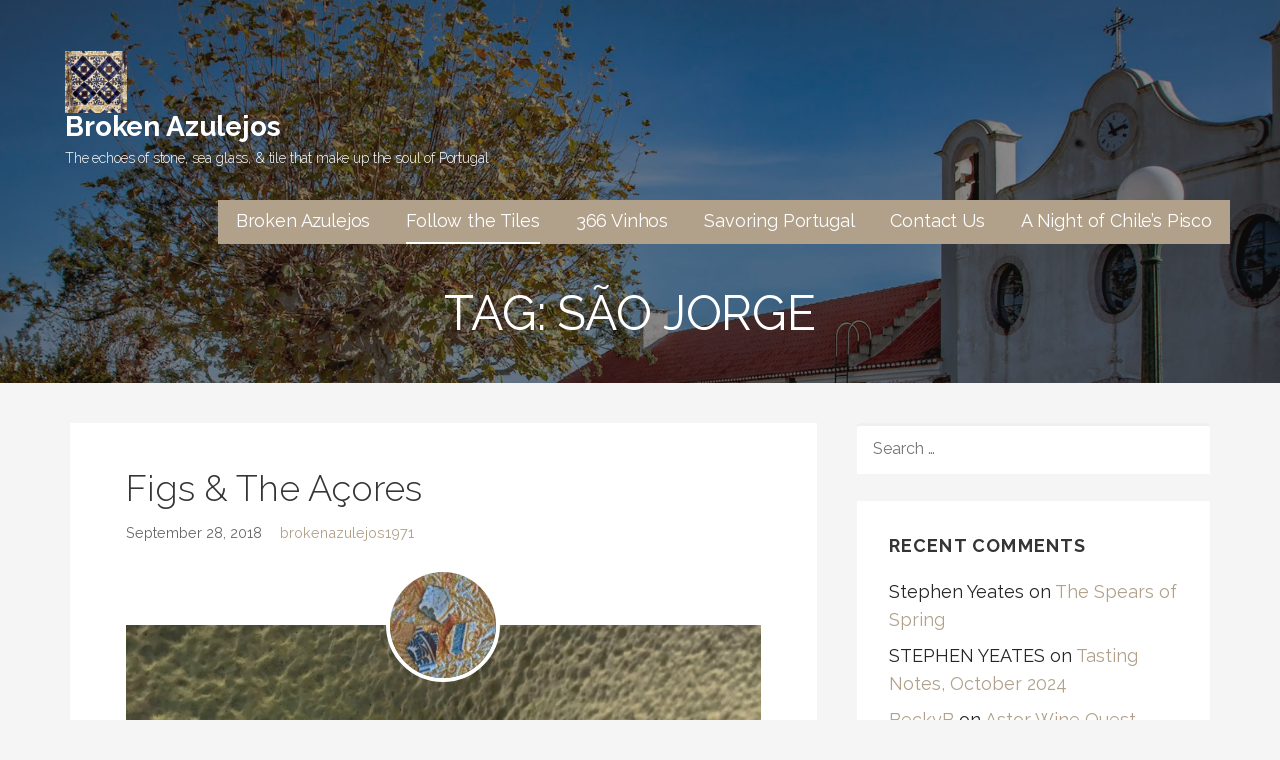

--- FILE ---
content_type: text/html; charset=UTF-8
request_url: https://brokenazulejos.com/tag/sao-jorge/
body_size: 12567
content:
<!DOCTYPE html>

<html lang="en-US">

<head>

	<meta charset="UTF-8">

	<meta name="viewport" content="width=device-width, initial-scale=1">

	<link rel="profile" href="http://gmpg.org/xfn/11">

	<link rel="pingback" href="https://brokenazulejos.com/xmlrpc.php">

	<title>São Jorge &#8211; Broken Azulejos</title>
<meta name='robots' content='max-image-preview:large' />
	<style>img:is([sizes="auto" i], [sizes^="auto," i]) { contain-intrinsic-size: 3000px 1500px }</style>
	<link rel='dns-prefetch' href='//stats.wp.com' />
<link rel='dns-prefetch' href='//fonts.googleapis.com' />
<link rel='dns-prefetch' href='//v0.wordpress.com' />
<link rel='dns-prefetch' href='//widgets.wp.com' />
<link rel='dns-prefetch' href='//s0.wp.com' />
<link rel='dns-prefetch' href='//0.gravatar.com' />
<link rel='dns-prefetch' href='//1.gravatar.com' />
<link rel='dns-prefetch' href='//2.gravatar.com' />
<link rel='dns-prefetch' href='//jetpack.wordpress.com' />
<link rel='dns-prefetch' href='//public-api.wordpress.com' />
<link rel='preconnect' href='//i0.wp.com' />
<link rel='preconnect' href='//c0.wp.com' />
<link rel="alternate" type="application/rss+xml" title="Broken Azulejos &raquo; Feed" href="https://brokenazulejos.com/feed/" />
<link rel="alternate" type="application/rss+xml" title="Broken Azulejos &raquo; Comments Feed" href="https://brokenazulejos.com/comments/feed/" />
<link rel="alternate" type="application/rss+xml" title="Broken Azulejos &raquo; São Jorge Tag Feed" href="https://brokenazulejos.com/tag/sao-jorge/feed/" />
<script type="text/javascript">
/* <![CDATA[ */
window._wpemojiSettings = {"baseUrl":"https:\/\/s.w.org\/images\/core\/emoji\/16.0.1\/72x72\/","ext":".png","svgUrl":"https:\/\/s.w.org\/images\/core\/emoji\/16.0.1\/svg\/","svgExt":".svg","source":{"concatemoji":"https:\/\/brokenazulejos.com\/wp-includes\/js\/wp-emoji-release.min.js?ver=6.8.3"}};
/*! This file is auto-generated */
!function(s,n){var o,i,e;function c(e){try{var t={supportTests:e,timestamp:(new Date).valueOf()};sessionStorage.setItem(o,JSON.stringify(t))}catch(e){}}function p(e,t,n){e.clearRect(0,0,e.canvas.width,e.canvas.height),e.fillText(t,0,0);var t=new Uint32Array(e.getImageData(0,0,e.canvas.width,e.canvas.height).data),a=(e.clearRect(0,0,e.canvas.width,e.canvas.height),e.fillText(n,0,0),new Uint32Array(e.getImageData(0,0,e.canvas.width,e.canvas.height).data));return t.every(function(e,t){return e===a[t]})}function u(e,t){e.clearRect(0,0,e.canvas.width,e.canvas.height),e.fillText(t,0,0);for(var n=e.getImageData(16,16,1,1),a=0;a<n.data.length;a++)if(0!==n.data[a])return!1;return!0}function f(e,t,n,a){switch(t){case"flag":return n(e,"\ud83c\udff3\ufe0f\u200d\u26a7\ufe0f","\ud83c\udff3\ufe0f\u200b\u26a7\ufe0f")?!1:!n(e,"\ud83c\udde8\ud83c\uddf6","\ud83c\udde8\u200b\ud83c\uddf6")&&!n(e,"\ud83c\udff4\udb40\udc67\udb40\udc62\udb40\udc65\udb40\udc6e\udb40\udc67\udb40\udc7f","\ud83c\udff4\u200b\udb40\udc67\u200b\udb40\udc62\u200b\udb40\udc65\u200b\udb40\udc6e\u200b\udb40\udc67\u200b\udb40\udc7f");case"emoji":return!a(e,"\ud83e\udedf")}return!1}function g(e,t,n,a){var r="undefined"!=typeof WorkerGlobalScope&&self instanceof WorkerGlobalScope?new OffscreenCanvas(300,150):s.createElement("canvas"),o=r.getContext("2d",{willReadFrequently:!0}),i=(o.textBaseline="top",o.font="600 32px Arial",{});return e.forEach(function(e){i[e]=t(o,e,n,a)}),i}function t(e){var t=s.createElement("script");t.src=e,t.defer=!0,s.head.appendChild(t)}"undefined"!=typeof Promise&&(o="wpEmojiSettingsSupports",i=["flag","emoji"],n.supports={everything:!0,everythingExceptFlag:!0},e=new Promise(function(e){s.addEventListener("DOMContentLoaded",e,{once:!0})}),new Promise(function(t){var n=function(){try{var e=JSON.parse(sessionStorage.getItem(o));if("object"==typeof e&&"number"==typeof e.timestamp&&(new Date).valueOf()<e.timestamp+604800&&"object"==typeof e.supportTests)return e.supportTests}catch(e){}return null}();if(!n){if("undefined"!=typeof Worker&&"undefined"!=typeof OffscreenCanvas&&"undefined"!=typeof URL&&URL.createObjectURL&&"undefined"!=typeof Blob)try{var e="postMessage("+g.toString()+"("+[JSON.stringify(i),f.toString(),p.toString(),u.toString()].join(",")+"));",a=new Blob([e],{type:"text/javascript"}),r=new Worker(URL.createObjectURL(a),{name:"wpTestEmojiSupports"});return void(r.onmessage=function(e){c(n=e.data),r.terminate(),t(n)})}catch(e){}c(n=g(i,f,p,u))}t(n)}).then(function(e){for(var t in e)n.supports[t]=e[t],n.supports.everything=n.supports.everything&&n.supports[t],"flag"!==t&&(n.supports.everythingExceptFlag=n.supports.everythingExceptFlag&&n.supports[t]);n.supports.everythingExceptFlag=n.supports.everythingExceptFlag&&!n.supports.flag,n.DOMReady=!1,n.readyCallback=function(){n.DOMReady=!0}}).then(function(){return e}).then(function(){var e;n.supports.everything||(n.readyCallback(),(e=n.source||{}).concatemoji?t(e.concatemoji):e.wpemoji&&e.twemoji&&(t(e.twemoji),t(e.wpemoji)))}))}((window,document),window._wpemojiSettings);
/* ]]> */
</script>
<style id='wp-emoji-styles-inline-css' type='text/css'>

	img.wp-smiley, img.emoji {
		display: inline !important;
		border: none !important;
		box-shadow: none !important;
		height: 1em !important;
		width: 1em !important;
		margin: 0 0.07em !important;
		vertical-align: -0.1em !important;
		background: none !important;
		padding: 0 !important;
	}
</style>
<link rel='stylesheet' id='wp-block-library-css' href='https://c0.wp.com/c/6.8.3/wp-includes/css/dist/block-library/style.min.css' type='text/css' media='all' />
<style id='wp-block-library-theme-inline-css' type='text/css'>
.wp-block-audio :where(figcaption){color:#555;font-size:13px;text-align:center}.is-dark-theme .wp-block-audio :where(figcaption){color:#ffffffa6}.wp-block-audio{margin:0 0 1em}.wp-block-code{border:1px solid #ccc;border-radius:4px;font-family:Menlo,Consolas,monaco,monospace;padding:.8em 1em}.wp-block-embed :where(figcaption){color:#555;font-size:13px;text-align:center}.is-dark-theme .wp-block-embed :where(figcaption){color:#ffffffa6}.wp-block-embed{margin:0 0 1em}.blocks-gallery-caption{color:#555;font-size:13px;text-align:center}.is-dark-theme .blocks-gallery-caption{color:#ffffffa6}:root :where(.wp-block-image figcaption){color:#555;font-size:13px;text-align:center}.is-dark-theme :root :where(.wp-block-image figcaption){color:#ffffffa6}.wp-block-image{margin:0 0 1em}.wp-block-pullquote{border-bottom:4px solid;border-top:4px solid;color:currentColor;margin-bottom:1.75em}.wp-block-pullquote cite,.wp-block-pullquote footer,.wp-block-pullquote__citation{color:currentColor;font-size:.8125em;font-style:normal;text-transform:uppercase}.wp-block-quote{border-left:.25em solid;margin:0 0 1.75em;padding-left:1em}.wp-block-quote cite,.wp-block-quote footer{color:currentColor;font-size:.8125em;font-style:normal;position:relative}.wp-block-quote:where(.has-text-align-right){border-left:none;border-right:.25em solid;padding-left:0;padding-right:1em}.wp-block-quote:where(.has-text-align-center){border:none;padding-left:0}.wp-block-quote.is-large,.wp-block-quote.is-style-large,.wp-block-quote:where(.is-style-plain){border:none}.wp-block-search .wp-block-search__label{font-weight:700}.wp-block-search__button{border:1px solid #ccc;padding:.375em .625em}:where(.wp-block-group.has-background){padding:1.25em 2.375em}.wp-block-separator.has-css-opacity{opacity:.4}.wp-block-separator{border:none;border-bottom:2px solid;margin-left:auto;margin-right:auto}.wp-block-separator.has-alpha-channel-opacity{opacity:1}.wp-block-separator:not(.is-style-wide):not(.is-style-dots){width:100px}.wp-block-separator.has-background:not(.is-style-dots){border-bottom:none;height:1px}.wp-block-separator.has-background:not(.is-style-wide):not(.is-style-dots){height:2px}.wp-block-table{margin:0 0 1em}.wp-block-table td,.wp-block-table th{word-break:normal}.wp-block-table :where(figcaption){color:#555;font-size:13px;text-align:center}.is-dark-theme .wp-block-table :where(figcaption){color:#ffffffa6}.wp-block-video :where(figcaption){color:#555;font-size:13px;text-align:center}.is-dark-theme .wp-block-video :where(figcaption){color:#ffffffa6}.wp-block-video{margin:0 0 1em}:root :where(.wp-block-template-part.has-background){margin-bottom:0;margin-top:0;padding:1.25em 2.375em}
</style>
<style id='classic-theme-styles-inline-css' type='text/css'>
/*! This file is auto-generated */
.wp-block-button__link{color:#fff;background-color:#32373c;border-radius:9999px;box-shadow:none;text-decoration:none;padding:calc(.667em + 2px) calc(1.333em + 2px);font-size:1.125em}.wp-block-file__button{background:#32373c;color:#fff;text-decoration:none}
</style>
<link rel='stylesheet' id='mediaelement-css' href='https://c0.wp.com/c/6.8.3/wp-includes/js/mediaelement/mediaelementplayer-legacy.min.css' type='text/css' media='all' />
<link rel='stylesheet' id='wp-mediaelement-css' href='https://c0.wp.com/c/6.8.3/wp-includes/js/mediaelement/wp-mediaelement.min.css' type='text/css' media='all' />
<style id='jetpack-sharing-buttons-style-inline-css' type='text/css'>
.jetpack-sharing-buttons__services-list{display:flex;flex-direction:row;flex-wrap:wrap;gap:0;list-style-type:none;margin:5px;padding:0}.jetpack-sharing-buttons__services-list.has-small-icon-size{font-size:12px}.jetpack-sharing-buttons__services-list.has-normal-icon-size{font-size:16px}.jetpack-sharing-buttons__services-list.has-large-icon-size{font-size:24px}.jetpack-sharing-buttons__services-list.has-huge-icon-size{font-size:36px}@media print{.jetpack-sharing-buttons__services-list{display:none!important}}.editor-styles-wrapper .wp-block-jetpack-sharing-buttons{gap:0;padding-inline-start:0}ul.jetpack-sharing-buttons__services-list.has-background{padding:1.25em 2.375em}
</style>
<link rel='stylesheet' id='font-awesome-css' href='https://brokenazulejos.com/wp-content/plugins/contact-widgets/assets/css/font-awesome.min.css?ver=4.7.0' type='text/css' media='all' />
<style id='global-styles-inline-css' type='text/css'>
:root{--wp--preset--aspect-ratio--square: 1;--wp--preset--aspect-ratio--4-3: 4/3;--wp--preset--aspect-ratio--3-4: 3/4;--wp--preset--aspect-ratio--3-2: 3/2;--wp--preset--aspect-ratio--2-3: 2/3;--wp--preset--aspect-ratio--16-9: 16/9;--wp--preset--aspect-ratio--9-16: 9/16;--wp--preset--color--black: #000000;--wp--preset--color--cyan-bluish-gray: #abb8c3;--wp--preset--color--white: #ffffff;--wp--preset--color--pale-pink: #f78da7;--wp--preset--color--vivid-red: #cf2e2e;--wp--preset--color--luminous-vivid-orange: #ff6900;--wp--preset--color--luminous-vivid-amber: #fcb900;--wp--preset--color--light-green-cyan: #7bdcb5;--wp--preset--color--vivid-green-cyan: #00d084;--wp--preset--color--pale-cyan-blue: #8ed1fc;--wp--preset--color--vivid-cyan-blue: #0693e3;--wp--preset--color--vivid-purple: #9b51e0;--wp--preset--color--primary: #60523F;--wp--preset--color--secondary: #907E66;--wp--preset--color--tertiary: #B1A18B;--wp--preset--color--quaternary: #E0D2C0;--wp--preset--color--quinary: #ffffff;--wp--preset--gradient--vivid-cyan-blue-to-vivid-purple: linear-gradient(135deg,rgba(6,147,227,1) 0%,rgb(155,81,224) 100%);--wp--preset--gradient--light-green-cyan-to-vivid-green-cyan: linear-gradient(135deg,rgb(122,220,180) 0%,rgb(0,208,130) 100%);--wp--preset--gradient--luminous-vivid-amber-to-luminous-vivid-orange: linear-gradient(135deg,rgba(252,185,0,1) 0%,rgba(255,105,0,1) 100%);--wp--preset--gradient--luminous-vivid-orange-to-vivid-red: linear-gradient(135deg,rgba(255,105,0,1) 0%,rgb(207,46,46) 100%);--wp--preset--gradient--very-light-gray-to-cyan-bluish-gray: linear-gradient(135deg,rgb(238,238,238) 0%,rgb(169,184,195) 100%);--wp--preset--gradient--cool-to-warm-spectrum: linear-gradient(135deg,rgb(74,234,220) 0%,rgb(151,120,209) 20%,rgb(207,42,186) 40%,rgb(238,44,130) 60%,rgb(251,105,98) 80%,rgb(254,248,76) 100%);--wp--preset--gradient--blush-light-purple: linear-gradient(135deg,rgb(255,206,236) 0%,rgb(152,150,240) 100%);--wp--preset--gradient--blush-bordeaux: linear-gradient(135deg,rgb(254,205,165) 0%,rgb(254,45,45) 50%,rgb(107,0,62) 100%);--wp--preset--gradient--luminous-dusk: linear-gradient(135deg,rgb(255,203,112) 0%,rgb(199,81,192) 50%,rgb(65,88,208) 100%);--wp--preset--gradient--pale-ocean: linear-gradient(135deg,rgb(255,245,203) 0%,rgb(182,227,212) 50%,rgb(51,167,181) 100%);--wp--preset--gradient--electric-grass: linear-gradient(135deg,rgb(202,248,128) 0%,rgb(113,206,126) 100%);--wp--preset--gradient--midnight: linear-gradient(135deg,rgb(2,3,129) 0%,rgb(40,116,252) 100%);--wp--preset--font-size--small: 13px;--wp--preset--font-size--medium: 20px;--wp--preset--font-size--large: 36px;--wp--preset--font-size--x-large: 42px;--wp--preset--spacing--20: 0.44rem;--wp--preset--spacing--30: 0.67rem;--wp--preset--spacing--40: 1rem;--wp--preset--spacing--50: 1.5rem;--wp--preset--spacing--60: 2.25rem;--wp--preset--spacing--70: 3.38rem;--wp--preset--spacing--80: 5.06rem;--wp--preset--shadow--natural: 6px 6px 9px rgba(0, 0, 0, 0.2);--wp--preset--shadow--deep: 12px 12px 50px rgba(0, 0, 0, 0.4);--wp--preset--shadow--sharp: 6px 6px 0px rgba(0, 0, 0, 0.2);--wp--preset--shadow--outlined: 6px 6px 0px -3px rgba(255, 255, 255, 1), 6px 6px rgba(0, 0, 0, 1);--wp--preset--shadow--crisp: 6px 6px 0px rgba(0, 0, 0, 1);}:where(.is-layout-flex){gap: 0.5em;}:where(.is-layout-grid){gap: 0.5em;}body .is-layout-flex{display: flex;}.is-layout-flex{flex-wrap: wrap;align-items: center;}.is-layout-flex > :is(*, div){margin: 0;}body .is-layout-grid{display: grid;}.is-layout-grid > :is(*, div){margin: 0;}:where(.wp-block-columns.is-layout-flex){gap: 2em;}:where(.wp-block-columns.is-layout-grid){gap: 2em;}:where(.wp-block-post-template.is-layout-flex){gap: 1.25em;}:where(.wp-block-post-template.is-layout-grid){gap: 1.25em;}.has-black-color{color: var(--wp--preset--color--black) !important;}.has-cyan-bluish-gray-color{color: var(--wp--preset--color--cyan-bluish-gray) !important;}.has-white-color{color: var(--wp--preset--color--white) !important;}.has-pale-pink-color{color: var(--wp--preset--color--pale-pink) !important;}.has-vivid-red-color{color: var(--wp--preset--color--vivid-red) !important;}.has-luminous-vivid-orange-color{color: var(--wp--preset--color--luminous-vivid-orange) !important;}.has-luminous-vivid-amber-color{color: var(--wp--preset--color--luminous-vivid-amber) !important;}.has-light-green-cyan-color{color: var(--wp--preset--color--light-green-cyan) !important;}.has-vivid-green-cyan-color{color: var(--wp--preset--color--vivid-green-cyan) !important;}.has-pale-cyan-blue-color{color: var(--wp--preset--color--pale-cyan-blue) !important;}.has-vivid-cyan-blue-color{color: var(--wp--preset--color--vivid-cyan-blue) !important;}.has-vivid-purple-color{color: var(--wp--preset--color--vivid-purple) !important;}.has-black-background-color{background-color: var(--wp--preset--color--black) !important;}.has-cyan-bluish-gray-background-color{background-color: var(--wp--preset--color--cyan-bluish-gray) !important;}.has-white-background-color{background-color: var(--wp--preset--color--white) !important;}.has-pale-pink-background-color{background-color: var(--wp--preset--color--pale-pink) !important;}.has-vivid-red-background-color{background-color: var(--wp--preset--color--vivid-red) !important;}.has-luminous-vivid-orange-background-color{background-color: var(--wp--preset--color--luminous-vivid-orange) !important;}.has-luminous-vivid-amber-background-color{background-color: var(--wp--preset--color--luminous-vivid-amber) !important;}.has-light-green-cyan-background-color{background-color: var(--wp--preset--color--light-green-cyan) !important;}.has-vivid-green-cyan-background-color{background-color: var(--wp--preset--color--vivid-green-cyan) !important;}.has-pale-cyan-blue-background-color{background-color: var(--wp--preset--color--pale-cyan-blue) !important;}.has-vivid-cyan-blue-background-color{background-color: var(--wp--preset--color--vivid-cyan-blue) !important;}.has-vivid-purple-background-color{background-color: var(--wp--preset--color--vivid-purple) !important;}.has-black-border-color{border-color: var(--wp--preset--color--black) !important;}.has-cyan-bluish-gray-border-color{border-color: var(--wp--preset--color--cyan-bluish-gray) !important;}.has-white-border-color{border-color: var(--wp--preset--color--white) !important;}.has-pale-pink-border-color{border-color: var(--wp--preset--color--pale-pink) !important;}.has-vivid-red-border-color{border-color: var(--wp--preset--color--vivid-red) !important;}.has-luminous-vivid-orange-border-color{border-color: var(--wp--preset--color--luminous-vivid-orange) !important;}.has-luminous-vivid-amber-border-color{border-color: var(--wp--preset--color--luminous-vivid-amber) !important;}.has-light-green-cyan-border-color{border-color: var(--wp--preset--color--light-green-cyan) !important;}.has-vivid-green-cyan-border-color{border-color: var(--wp--preset--color--vivid-green-cyan) !important;}.has-pale-cyan-blue-border-color{border-color: var(--wp--preset--color--pale-cyan-blue) !important;}.has-vivid-cyan-blue-border-color{border-color: var(--wp--preset--color--vivid-cyan-blue) !important;}.has-vivid-purple-border-color{border-color: var(--wp--preset--color--vivid-purple) !important;}.has-vivid-cyan-blue-to-vivid-purple-gradient-background{background: var(--wp--preset--gradient--vivid-cyan-blue-to-vivid-purple) !important;}.has-light-green-cyan-to-vivid-green-cyan-gradient-background{background: var(--wp--preset--gradient--light-green-cyan-to-vivid-green-cyan) !important;}.has-luminous-vivid-amber-to-luminous-vivid-orange-gradient-background{background: var(--wp--preset--gradient--luminous-vivid-amber-to-luminous-vivid-orange) !important;}.has-luminous-vivid-orange-to-vivid-red-gradient-background{background: var(--wp--preset--gradient--luminous-vivid-orange-to-vivid-red) !important;}.has-very-light-gray-to-cyan-bluish-gray-gradient-background{background: var(--wp--preset--gradient--very-light-gray-to-cyan-bluish-gray) !important;}.has-cool-to-warm-spectrum-gradient-background{background: var(--wp--preset--gradient--cool-to-warm-spectrum) !important;}.has-blush-light-purple-gradient-background{background: var(--wp--preset--gradient--blush-light-purple) !important;}.has-blush-bordeaux-gradient-background{background: var(--wp--preset--gradient--blush-bordeaux) !important;}.has-luminous-dusk-gradient-background{background: var(--wp--preset--gradient--luminous-dusk) !important;}.has-pale-ocean-gradient-background{background: var(--wp--preset--gradient--pale-ocean) !important;}.has-electric-grass-gradient-background{background: var(--wp--preset--gradient--electric-grass) !important;}.has-midnight-gradient-background{background: var(--wp--preset--gradient--midnight) !important;}.has-small-font-size{font-size: var(--wp--preset--font-size--small) !important;}.has-medium-font-size{font-size: var(--wp--preset--font-size--medium) !important;}.has-large-font-size{font-size: var(--wp--preset--font-size--large) !important;}.has-x-large-font-size{font-size: var(--wp--preset--font-size--x-large) !important;}
:where(.wp-block-post-template.is-layout-flex){gap: 1.25em;}:where(.wp-block-post-template.is-layout-grid){gap: 1.25em;}
:where(.wp-block-columns.is-layout-flex){gap: 2em;}:where(.wp-block-columns.is-layout-grid){gap: 2em;}
:root :where(.wp-block-pullquote){font-size: 1.5em;line-height: 1.6;}
</style>
<link rel='stylesheet' id='wp-components-css' href='https://c0.wp.com/c/6.8.3/wp-includes/css/dist/components/style.min.css' type='text/css' media='all' />
<link rel='stylesheet' id='godaddy-styles-css' href='https://brokenazulejos.com/wp-content/mu-plugins/vendor/wpex/godaddy-launch/includes/Dependencies/GoDaddy/Styles/build/latest.css?ver=2.0.2' type='text/css' media='all' />
<link rel='stylesheet' id='lyrical-css' href='https://brokenazulejos.com/wp-content/themes/lyrical/style.css?ver=1.1.3' type='text/css' media='all' />
<style id='lyrical-inline-css' type='text/css'>
.site-header{background-image:url(https://i0.wp.com/brokenazulejos.com/wp-content/uploads/2018/11/cropped-MdO-Praceta.jpg?resize=2400%2C1300&#038;ssl=1);}
.site-title a,.site-title a:visited{color:#ffffff;}.site-title a:hover,.site-title a:visited:hover{color:rgba(255, 255, 255, 0.8);}
.site-description{color:#ffffff;}
.hero,.hero .widget h1,.hero .widget h2,.hero .widget h3,.hero .widget h4,.hero .widget h5,.hero .widget h6,.hero .widget p,.hero .widget blockquote,.hero .widget cite,.hero .widget table,.hero .widget ul,.hero .widget ol,.hero .widget li,.hero .widget dd,.hero .widget dt,.hero .widget address,.hero .widget code,.hero .widget pre,.hero .widget .widget-title,.hero .page-header h1{color:#ffffff;}
.main-navigation ul li a,.main-navigation ul li a:visited,.main-navigation ul li a:hover,.main-navigation ul li a:focus,.main-navigation ul li a:visited:hover{color:#ffffff;}.main-navigation .sub-menu .menu-item-has-children > a::after{border-right-color:#ffffff;border-left-color:#ffffff;}.menu-toggle div{background-color:#ffffff;}.main-navigation ul li a:hover,.main-navigation ul li a:focus{color:rgba(255, 255, 255, 0.8);}
h1,h2,h3,h4,h5,h6,label,legend,table th,dl dt,.entry-title,.entry-title a,.entry-title a:visited,.widget-title{color:#353535;}.entry-title a:hover,.entry-title a:visited:hover,.entry-title a:focus,.entry-title a:visited:focus,.entry-title a:active,.entry-title a:visited:active{color:rgba(53, 53, 53, 0.8);}
body,input,select,textarea,input[type="text"]:focus,input[type="email"]:focus,input[type="url"]:focus,input[type="password"]:focus,input[type="search"]:focus,input[type="number"]:focus,input[type="tel"]:focus,input[type="range"]:focus,input[type="date"]:focus,input[type="month"]:focus,input[type="week"]:focus,input[type="time"]:focus,input[type="datetime"]:focus,input[type="datetime-local"]:focus,input[type="color"]:focus,textarea:focus,.navigation.pagination .paging-nav-text{color:#252525;}.fl-callout-text,.fl-rich-text{color:#252525;}hr{background-color:rgba(37, 37, 37, 0.1);border-color:rgba(37, 37, 37, 0.1);}input[type="text"],input[type="email"],input[type="url"],input[type="password"],input[type="search"],input[type="number"],input[type="tel"],input[type="range"],input[type="date"],input[type="month"],input[type="week"],input[type="time"],input[type="datetime"],input[type="datetime-local"],input[type="color"],textarea,.select2-container .select2-choice{color:rgba(37, 37, 37, 0.5);border-color:rgba(37, 37, 37, 0.1);}select,fieldset,blockquote,pre,code,abbr,acronym,.hentry table th,.hentry table td{border-color:rgba(37, 37, 37, 0.1);}.hentry table tr:hover td{background-color:rgba(37, 37, 37, 0.05);}
blockquote,.entry-meta,.entry-footer,.comment-meta .says,.logged-in-as,.wp-block-coblocks-author__heading{color:#686868;}
.site-footer .widget-title,.site-footer h1,.site-footer h2,.site-footer h3,.site-footer h4,.site-footer h5,.site-footer h6{color:#ffffff;}
.site-footer .widget,.site-footer .widget form label{color:#ffffff;}
.footer-menu ul li a,.footer-menu ul li a:visited{color:#686868;}.site-info-wrapper .social-menu a{background-color:#686868;}.footer-menu ul li a:hover,.footer-menu ul li a:visited:hover{color:rgba(104, 104, 104, 0.8);}
.site-info-wrapper .site-info-text{color:#686868;}
a,a:visited,.entry-title a:hover,.entry-title a:visited:hover{color:#b1a18b;}.navigation.pagination .nav-links .page-numbers.current,.social-menu a:hover{background-color:#b1a18b;}a:hover,a:visited:hover,a:focus,a:visited:focus,a:active,a:visited:active{color:rgba(177, 161, 139, 0.8);}.comment-list li.bypostauthor{border-color:rgba(177, 161, 139, 0.2);}
button,a.button,a.button:visited,input[type="button"],input[type="reset"],input[type="submit"],.wp-block-button__link,.site-info-wrapper .social-menu a:hover{background-color:#b1a18b;border-color:#b1a18b;}.woocommerce-cart-menu-item .woocommerce.widget_shopping_cart p.buttons a{background-color:#b1a18b;}a.fl-button,a.fl-button:visited,.content-area .fl-builder-content a.fl-button,.content-area .fl-builder-content a.fl-button:visited{background-color:#b1a18b;border-color:#b1a18b;}button:hover,button:active,button:focus,a.button:hover,a.button:active,a.button:focus,a.button:visited:hover,a.button:visited:active,a.button:visited:focus,input[type="button"]:hover,input[type="button"]:active,input[type="button"]:focus,input[type="reset"]:hover,input[type="reset"]:active,input[type="reset"]:focus,input[type="submit"]:hover,input[type="submit"]:active,input[type="submit"]:focus{background-color:rgba(177, 161, 139, 0.8);border-color:rgba(177, 161, 139, 0.8);}a.fl-button:hover,a.fl-button:active,a.fl-button:focus,a.fl-button:visited:hover,a.fl-button:visited:active,a.fl-button:visited:focus,.content-area .fl-builder-content a.fl-button:hover,.content-area .fl-builder-content a.fl-button:active,.content-area .fl-builder-content a.fl-button:focus,.content-area .fl-builder-content a.fl-button:visited:hover,.content-area .fl-builder-content a.fl-button:visited:active,.content-area .fl-builder-content a.fl-button:visited:focus{background-color:rgba(177, 161, 139, 0.8);border-color:rgba(177, 161, 139, 0.8);}
button,button:hover,button:active,button:focus,a.button,a.button:hover,a.button:active,a.button:focus,a.button:visited,a.button:visited:hover,a.button:visited:active,a.button:visited:focus,input[type="button"],input[type="button"]:hover,input[type="button"]:active,input[type="button"]:focus,input[type="reset"],input[type="reset"]:hover,input[type="reset"]:active,input[type="reset"]:focus,input[type="submit"],input[type="submit"]:hover,input[type="submit"]:active,input[type="submit"]:focus,.wp-block-button__link{color:#ffffff;}a.fl-button
				a.fl-button:hover,a.fl-button:active,a.fl-button:focus,a.fl-button:visited,a.fl-button:visited:hover,a.fl-button:visited:active,a.fl-button:visited:focus,.content-area .fl-builder-content a.fl-button,.content-area .fl-builder-content a.fl-button *,.content-area .fl-builder-content a.fl-button:visited,.content-area .fl-builder-content a.fl-button:visited *{color:#ffffff;}
body{background-color:#f5f5f5;}.navigation.pagination .nav-links .page-numbers.current{color:#f5f5f5;}
.hentry,.comments-area,.widget,#page > .page-title-container{background-color:#ffffff;}
.site-header{background-color:#141414;}.site-header{-webkit-box-shadow:inset 0 0 0 9999em;-moz-box-shadow:inset 0 0 0 9999em;box-shadow:inset 0 0 0 9999em;color:rgba(20, 20, 20, 0.50);}
.site-footer{background-color:#141414;}
.site-info-wrapper{background-color:#2d2d2d;}.site-info-wrapper .social-menu a,.site-info-wrapper .social-menu a:visited,.site-info-wrapper .social-menu a:hover,.site-info-wrapper .social-menu a:visited:hover{color:#2d2d2d;}
.has-primary-color{color:#03263B;}.has-primary-background-color{background-color:#03263B;}
.has-secondary-color{color:#0b3954;}.has-secondary-background-color{background-color:#0b3954;}
.has-tertiary-color{color:#bddae6;}.has-tertiary-background-color{background-color:#bddae6;}
.has-quaternary-color{color:#ff6663;}.has-quaternary-background-color{background-color:#ff6663;}
.has-quinary-color{color:#ffffff;}.has-quinary-background-color{background-color:#ffffff;}
.main-navigation li li a,.menu-toggle:not( [style*="display: none"] ) + .main-navigation,.menu-toggle:not( [style*="display: none"] ) + .main-navigation .expand{background-color:#b1a18b;}.main-navigation li li a:hover,.main-navigation li li a:visited:hover{background-color:rgba(177, 161, 139, 0.8);}
</style>
<link rel='stylesheet' id='jetpack_likes-css' href='https://c0.wp.com/p/jetpack/15.4/modules/likes/style.css' type='text/css' media='all' />
<link rel='stylesheet' id='wpcw-css' href='https://brokenazulejos.com/wp-content/plugins/contact-widgets/assets/css/style.min.css?ver=1.0.1' type='text/css' media='all' />
<link rel='stylesheet' id='gem-base-css' href='https://brokenazulejos.com/wp-content/plugins/godaddy-email-marketing-sign-up-forms/css/gem.min.css?ver=1.4.3' type='text/css' media='all' />
<link rel='stylesheet' id='lyrical-fonts-css' href='https://fonts.googleapis.com/css?family=Raleway%3A300%2C400%2C700&#038;subset=latin&#038;ver=1.8.7' type='text/css' media='all' />
<style id='lyrical-fonts-inline-css' type='text/css'>
.site-title{font-family:"Raleway", sans-serif;}
.main-navigation ul li a,.main-navigation ul li a:visited,button,a.button,a.fl-button,input[type="button"],input[type="reset"],input[type="submit"]{font-family:"Raleway", sans-serif;}
h1,h2,h3,h4,h5,h6,label,legend,table th,dl dt,.entry-title,.widget-title{font-family:"Raleway", sans-serif;}
body,p,ol li,ul li,dl dd,.fl-callout-text{font-family:"Raleway", sans-serif;}
blockquote,.entry-meta,.entry-footer,.comment-list li .comment-meta .says,.comment-list li .comment-metadata,.comment-reply-link,#respond .logged-in-as{font-family:"Raleway", sans-serif;}
</style>
<script type="text/javascript" src="https://c0.wp.com/c/6.8.3/wp-includes/js/jquery/jquery.min.js" id="jquery-core-js"></script>
<script type="text/javascript" src="https://c0.wp.com/c/6.8.3/wp-includes/js/jquery/jquery-migrate.min.js" id="jquery-migrate-js"></script>
<link rel="https://api.w.org/" href="https://brokenazulejos.com/wp-json/" /><link rel="alternate" title="JSON" type="application/json" href="https://brokenazulejos.com/wp-json/wp/v2/tags/123" /><link rel="EditURI" type="application/rsd+xml" title="RSD" href="https://brokenazulejos.com/xmlrpc.php?rsd" />
<meta name="generator" content="WordPress 6.8.3" />
	<style>img#wpstats{display:none}</style>
		<style type="text/css">.recentcomments a{display:inline !important;padding:0 !important;margin:0 !important;}</style><style type='text/css'>
.site-title a,.site-title a:visited{color:#ffffff;}
</style><style type="text/css" id="custom-background-css">
body.custom-background { background-color: #f5f5f5; }
</style>
	
<!-- Jetpack Open Graph Tags -->
<meta property="og:type" content="website" />
<meta property="og:title" content="São Jorge &#8211; Broken Azulejos" />
<meta property="og:url" content="https://brokenazulejos.com/tag/sao-jorge/" />
<meta property="og:site_name" content="Broken Azulejos" />
<meta property="og:image" content="https://i0.wp.com/brokenazulejos.com/wp-content/uploads/2017/12/Tile-Breakfast.jpg?fit=640%2C640&#038;ssl=1" />
<meta property="og:image:width" content="640" />
<meta property="og:image:height" content="640" />
<meta property="og:image:alt" content="" />
<meta property="og:locale" content="en_US" />

<!-- End Jetpack Open Graph Tags -->
<link rel="icon" href="https://i0.wp.com/brokenazulejos.com/wp-content/uploads/2017/12/cropped-Tile-2-Sky.jpg?fit=32%2C32&#038;ssl=1" sizes="32x32" />
<link rel="icon" href="https://i0.wp.com/brokenazulejos.com/wp-content/uploads/2017/12/cropped-Tile-2-Sky.jpg?fit=192%2C192&#038;ssl=1" sizes="192x192" />
<link rel="apple-touch-icon" href="https://i0.wp.com/brokenazulejos.com/wp-content/uploads/2017/12/cropped-Tile-2-Sky.jpg?fit=180%2C180&#038;ssl=1" />
<meta name="msapplication-TileImage" content="https://i0.wp.com/brokenazulejos.com/wp-content/uploads/2017/12/cropped-Tile-2-Sky.jpg?fit=270%2C270&#038;ssl=1" />

</head>

<body class="archive tag tag-sao-jorge tag-123 custom-background wp-custom-logo wp-theme-primer wp-child-theme-lyrical fl-builder-lite-2-9-4-2 fl-no-js custom-header-image layout-two-column-default">

	
	<div id="page" class="hfeed site">

		<a class="skip-link screen-reader-text" href="#content">Skip to content</a>

		
		<header id="masthead" class="site-header" role="banner">

			
			<div class="site-header-wrapper">

				
<div class="site-title-wrapper">

	<a href="https://brokenazulejos.com/" class="custom-logo-link" rel="home"><img width="640" height="640" src="https://i0.wp.com/brokenazulejos.com/wp-content/uploads/2017/12/Tile-Breakfast.jpg?fit=640%2C640&amp;ssl=1" class="custom-logo" alt="Broken Azulejos" decoding="async" fetchpriority="high" srcset="https://i0.wp.com/brokenazulejos.com/wp-content/uploads/2017/12/Tile-Breakfast.jpg?w=640&amp;ssl=1 640w, https://i0.wp.com/brokenazulejos.com/wp-content/uploads/2017/12/Tile-Breakfast.jpg?resize=150%2C150&amp;ssl=1 150w, https://i0.wp.com/brokenazulejos.com/wp-content/uploads/2017/12/Tile-Breakfast.jpg?resize=300%2C300&amp;ssl=1 300w" sizes="(max-width: 640px) 100vw, 640px" data-attachment-id="335" data-permalink="https://brokenazulejos.com/tile-breakfast/" data-orig-file="https://i0.wp.com/brokenazulejos.com/wp-content/uploads/2017/12/Tile-Breakfast.jpg?fit=640%2C640&amp;ssl=1" data-orig-size="640,640" data-comments-opened="1" data-image-meta="{&quot;aperture&quot;:&quot;0&quot;,&quot;credit&quot;:&quot;&quot;,&quot;camera&quot;:&quot;&quot;,&quot;caption&quot;:&quot;&quot;,&quot;created_timestamp&quot;:&quot;0&quot;,&quot;copyright&quot;:&quot;&quot;,&quot;focal_length&quot;:&quot;0&quot;,&quot;iso&quot;:&quot;0&quot;,&quot;shutter_speed&quot;:&quot;0&quot;,&quot;title&quot;:&quot;&quot;,&quot;orientation&quot;:&quot;1&quot;}" data-image-title="Tile Breakfast" data-image-description="" data-image-caption="" data-medium-file="https://i0.wp.com/brokenazulejos.com/wp-content/uploads/2017/12/Tile-Breakfast.jpg?fit=300%2C300&amp;ssl=1" data-large-file="https://i0.wp.com/brokenazulejos.com/wp-content/uploads/2017/12/Tile-Breakfast.jpg?fit=640%2C640&amp;ssl=1" /></a>
	<div class="site-title"><a href="https://brokenazulejos.com/" rel="home">Broken Azulejos</a></div>
	<div class="site-description">The echoes of stone, sea glass, &amp; tile that make up the soul of Portugal</div>
</div><!-- .site-title-wrapper -->

<div class="main-navigation-container">

	
<div class="menu-toggle" id="menu-toggle" role="button" tabindex="0"
	>
	<div></div>
	<div></div>
	<div></div>
</div><!-- #menu-toggle -->

	<nav id="site-navigation" class="main-navigation">

		<div class="menu-primary-menu-container"><ul id="menu-primary-menu" class="menu"><li id="menu-item-170" class="menu-item menu-item-type-post_type menu-item-object-page menu-item-home menu-item-has-children menu-item-170"><a href="https://brokenazulejos.com/">Broken Azulejos</a>
<span  class="expand" role="button" tabindex="0"></span>

<ul class="sub-menu">
	<li id="menu-item-2448" class="menu-item menu-item-type-post_type menu-item-object-page menu-item-2448"><a href="https://brokenazulejos.com/home/about-us/">About Us</a></li>
	<li id="menu-item-2449" class="menu-item menu-item-type-post_type menu-item-object-page menu-item-2449"><a href="https://brokenazulejos.com/home/above-portugal/">Above Portugal</a></li>
</ul>
</li>
<li id="menu-item-166" class="menu-item menu-item-type-post_type menu-item-object-page current_page_parent menu-item-has-children menu-item-166"><a href="https://brokenazulejos.com/blog/">Follow the Tiles</a>
<span  class="expand" role="button" tabindex="0"></span>

<ul class="sub-menu">
	<li id="menu-item-4167" class="menu-item menu-item-type-post_type menu-item-object-post menu-item-4167"><a href="https://brokenazulejos.com/feast-of-the-seven-fishes-2024/">Feast of the Seven Fishes 2024</a></li>
	<li id="menu-item-3965" class="menu-item menu-item-type-post_type menu-item-object-post menu-item-3965"><a href="https://brokenazulejos.com/caravan-to-the-wine-authorities/">Caravan to the Wine Authorities</a></li>
	<li id="menu-item-3950" class="menu-item menu-item-type-post_type menu-item-object-post menu-item-3950"><a href="https://brokenazulejos.com/astor-wine-quest/">Astor Wine Quest</a></li>
	<li id="menu-item-3952" class="menu-item menu-item-type-post_type menu-item-object-post menu-item-3952"><a href="https://brokenazulejos.com/postcards-from-2020-dreaming-of-portugal/">Postcards From 2020: Dreaming of Portugal</a></li>
	<li id="menu-item-4501" class="menu-item menu-item-type-post_type menu-item-object-post menu-item-4501"><a href="https://brokenazulejos.com/bela-sardines-rebranded/">Bela Sardines…Rebranded!</a></li>
</ul>
</li>
<li id="menu-item-396" class="menu-item menu-item-type-post_type menu-item-object-page menu-item-has-children menu-item-396"><a href="https://brokenazulejos.com/366-vinhos/">366 Vinhos</a>
<span  class="expand" role="button" tabindex="0"></span>

<ul class="sub-menu">
	<li id="menu-item-4531" class="menu-item menu-item-type-post_type menu-item-object-post menu-item-4531"><a href="https://brokenazulejos.com/quinta-de-pacos-return-to-the-minho/">Quinta de Pacos: Return to the Minho</a></li>
	<li id="menu-item-4214" class="menu-item menu-item-type-post_type menu-item-object-page menu-item-4214"><a href="https://brokenazulejos.com/2025-vinhos/">2025 Vinhos</a></li>
	<li id="menu-item-4042" class="menu-item menu-item-type-post_type menu-item-object-page menu-item-4042"><a href="https://brokenazulejos.com/2024-vinhos/">2024 Vinhos</a></li>
	<li id="menu-item-3941" class="menu-item menu-item-type-post_type menu-item-object-page menu-item-3941"><a href="https://brokenazulejos.com/2021-vinhos/">2021 Vinhos</a></li>
</ul>
</li>
<li id="menu-item-167" class="menu-item menu-item-type-post_type menu-item-object-page menu-item-has-children menu-item-167"><a href="https://brokenazulejos.com/savoring-portugal/">Savoring Portugal</a>
<span  class="expand" role="button" tabindex="0"></span>

<ul class="sub-menu">
	<li id="menu-item-4490" class="menu-item menu-item-type-post_type menu-item-object-page menu-item-4490"><a href="https://brokenazulejos.com/regresso-a-portugal-em-breve/">Regresso a Portugal em Breve</a></li>
	<li id="menu-item-4019" class="menu-item menu-item-type-post_type menu-item-object-page menu-item-4019"><a href="https://brokenazulejos.com/savoring-portugal/return-to-gigis/">Return to Gigi’s</a></li>
	<li id="menu-item-3274" class="menu-item menu-item-type-post_type menu-item-object-post menu-item-3274"><a href="https://brokenazulejos.com/hopsin-brewpub-colares/">HopSin Brewpub, Colares</a></li>
	<li id="menu-item-3214" class="menu-item menu-item-type-post_type menu-item-object-post menu-item-3214"><a href="https://brokenazulejos.com/the-garage-alcatara/">The Garage, Alcântara</a></li>
	<li id="menu-item-2104" class="menu-item menu-item-type-post_type menu-item-object-post menu-item-2104"><a href="https://brokenazulejos.com/the-corner-market/">The Corner Market</a></li>
</ul>
</li>
<li id="menu-item-171" class="menu-item menu-item-type-post_type menu-item-object-page menu-item-171"><a href="https://brokenazulejos.com/contact/">Contact Us</a></li>
<li id="menu-item-4115" class="menu-item menu-item-type-post_type menu-item-object-post menu-item-4115"><a href="https://brokenazulejos.com/a-night-of-chiles-pisco/">A Night of Chile’s Pisco</a></li>
</ul></div>
	</nav><!-- #site-navigation -->

	
</div>

<div class="hero">

	
	<div class="hero-inner">

		
<div class="page-title-container">

	<header class="page-header">

		<h1 class="page-title">Tag: São Jorge</h1>
	</header><!-- .entry-header -->

</div><!-- .page-title-container -->

	</div>

</div>

			</div><!-- .site-header-wrapper -->

			
		</header><!-- #masthead -->

		
		<div id="content" class="site-content">

<section id="primary" class="content-area">

	<main id="main" class="site-main" role="main">

	
		
			
<article id="post-1734" class="post-1734 post type-post status-publish format-standard has-post-thumbnail hentry category-uncategorized tag-acores tag-azores tag-cheese tag-figs tag-portugal tag-queijo tag-recipes tag-sao-jorge">

	
<header class="entry-header">

	<div class="entry-header-row">

		<div class="entry-header-column">

			
			
				<h2 class="entry-title"><a href="https://brokenazulejos.com/figs-the-acores/">Figs &#038; The Açores</a></h2>

			
			
		</div><!-- .entry-header-column -->

	</div><!-- .entry-header-row -->

</header><!-- .entry-header -->

	
<div class="entry-meta">

	
		<span class="posted-date">September 28, 2018</span>

	
	<span class="posted-author"><a href="https://brokenazulejos.com/author/brokenazulejos1971/" title="Posts by brokenazulejos1971" rel="author">brokenazulejos1971</a></span>

	
</div><!-- .entry-meta -->

	
			<div class="featured-image">

	
	
		<a href="https://brokenazulejos.com/figs-the-acores/"><img width="1400" height="1400" src="https://i0.wp.com/brokenazulejos.com/wp-content/uploads/2018/09/Fig-In-The-Sun.jpg?fit=1400%2C1400&amp;ssl=1" class="attachment-primer-featured size-primer-featured wp-post-image" alt="" decoding="async" srcset="https://i0.wp.com/brokenazulejos.com/wp-content/uploads/2018/09/Fig-In-The-Sun.jpg?w=1400&amp;ssl=1 1400w, https://i0.wp.com/brokenazulejos.com/wp-content/uploads/2018/09/Fig-In-The-Sun.jpg?resize=150%2C150&amp;ssl=1 150w, https://i0.wp.com/brokenazulejos.com/wp-content/uploads/2018/09/Fig-In-The-Sun.jpg?resize=300%2C300&amp;ssl=1 300w, https://i0.wp.com/brokenazulejos.com/wp-content/uploads/2018/09/Fig-In-The-Sun.jpg?resize=768%2C768&amp;ssl=1 768w, https://i0.wp.com/brokenazulejos.com/wp-content/uploads/2018/09/Fig-In-The-Sun.jpg?resize=1024%2C1024&amp;ssl=1 1024w" sizes="(max-width: 1400px) 100vw, 1400px" data-attachment-id="1743" data-permalink="https://brokenazulejos.com/fig-in-the-sun/" data-orig-file="https://i0.wp.com/brokenazulejos.com/wp-content/uploads/2018/09/Fig-In-The-Sun.jpg?fit=1400%2C1400&amp;ssl=1" data-orig-size="1400,1400" data-comments-opened="1" data-image-meta="{&quot;aperture&quot;:&quot;2.2&quot;,&quot;credit&quot;:&quot;&quot;,&quot;camera&quot;:&quot;iPhone 6s&quot;,&quot;caption&quot;:&quot;&quot;,&quot;created_timestamp&quot;:&quot;1538144109&quot;,&quot;copyright&quot;:&quot;&quot;,&quot;focal_length&quot;:&quot;4.15&quot;,&quot;iso&quot;:&quot;25&quot;,&quot;shutter_speed&quot;:&quot;0.00043478260869565&quot;,&quot;title&quot;:&quot;&quot;,&quot;orientation&quot;:&quot;1&quot;}" data-image-title="Fig In The Sun" data-image-description="" data-image-caption="&lt;p&gt;Figs turn quickly off the tree, so handle with care&lt;/p&gt;
" data-medium-file="https://i0.wp.com/brokenazulejos.com/wp-content/uploads/2018/09/Fig-In-The-Sun.jpg?fit=300%2C300&amp;ssl=1" data-large-file="https://i0.wp.com/brokenazulejos.com/wp-content/uploads/2018/09/Fig-In-The-Sun.jpg?fit=688%2C688&amp;ssl=1" /></a>

	
		<div class="avatar-container">

		<img alt='' src='https://secure.gravatar.com/avatar/7e9fec09f6e8b2e83953cbe59a7942dc844988e73df2e043c0e53853a72180ce?s=128&#038;d=mm&#038;r=g' srcset='https://secure.gravatar.com/avatar/7e9fec09f6e8b2e83953cbe59a7942dc844988e73df2e043c0e53853a72180ce?s=256&#038;d=mm&#038;r=g 2x' class='avatar avatar-128 photo' height='128' width='128' decoding='async'/>
	</div>
	
	</div><!-- .featured-image -->
	
	
	
		
<div class="entry-summary">

	<p>Last year, during the time of figs we flew over to the Açores (Azores). A friend had just decamped back&hellip;</p>

	<p><a class="button" href="https://brokenazulejos.com/figs-the-acores/" aria-label="Continue reading Figs &#038; The Açores">Continue Reading &rarr;</a></p>

</div><!-- .entry-summary -->

	
	
<footer class="entry-footer">

	<div class="entry-footer-right">

		
	</div>

	
		
		
		
		
			<span class="tags-links">

				Filed under: <a href="https://brokenazulejos.com/tag/acores/" rel="tag">Açores</a>, <a href="https://brokenazulejos.com/tag/azores/" rel="tag">Azores</a>, <a href="https://brokenazulejos.com/tag/cheese/" rel="tag">cheese</a>, <a href="https://brokenazulejos.com/tag/figs/" rel="tag">figs</a>, <a href="https://brokenazulejos.com/tag/portugal/" rel="tag">Portugal</a>, <a href="https://brokenazulejos.com/tag/queijo/" rel="tag">queijo</a>, <a href="https://brokenazulejos.com/tag/recipes/" rel="tag">Recipes</a>, <a href="https://brokenazulejos.com/tag/sao-jorge/" rel="tag">São Jorge</a>
			</span>

		
	
</footer><!-- .entry-footer -->

</article><!-- #post-## -->

		
		
	
	</main><!-- #main -->

</section><!-- #primary -->


<div id="secondary" class="widget-area" role="complementary">

	<aside id="search-2" class="widget widget_search"><form role="search" method="get" class="search-form" action="https://brokenazulejos.com/">
				<label>
					<span class="screen-reader-text">Search for:</span>
					<input type="search" class="search-field" placeholder="Search &hellip;" value="" name="s" />
				</label>
				<input type="submit" class="search-submit" value="Search" />
			</form></aside><aside id="recent-comments-2" class="widget widget_recent_comments"><h4 class="widget-title">Recent Comments</h4><ul id="recentcomments"><li class="recentcomments"><span class="comment-author-link">Stephen Yeates</span> on <a href="https://brokenazulejos.com/the-spears-of-spring/#comment-413">The Spears of Spring</a></li><li class="recentcomments"><span class="comment-author-link">STEPHEN YEATES</span> on <a href="https://brokenazulejos.com/october-2024-vinhos/#comment-412">Tasting Notes, October 2024</a></li><li class="recentcomments"><span class="comment-author-link"><a href="https://beckyinportugal.com/" class="url" rel="ugc external nofollow">BeckyB</a></span> on <a href="https://brokenazulejos.com/astor-wine-quest/#comment-268">Astor Wine Quest</a></li></ul></aside>
		<aside id="recent-posts-3" class="widget widget_recent_entries">
		<h4 class="widget-title">Recent Posts</h4>
		<ul>
											<li>
					<a href="https://brokenazulejos.com/quinta-de-pacos-return-to-the-minho/">Quinta de Pacos: Return to the Minho</a>
									</li>
											<li>
					<a href="https://brokenazulejos.com/bela-sardines-rebranded/">Bela Sardines&#8230;Rebranded!</a>
									</li>
											<li>
					<a href="https://brokenazulejos.com/the-spears-of-spring/">The Spears of Spring</a>
									</li>
											<li>
					<a href="https://brokenazulejos.com/feast-of-the-seven-fishes-2024/">Feast of the Seven Fishes 2024</a>
									</li>
											<li>
					<a href="https://brokenazulejos.com/tasting-notes-november-2024-vinhos/">Tasting Notes, November 2024</a>
									</li>
											<li>
					<a href="https://brokenazulejos.com/a-night-of-chiles-pisco/">A Night of Chile’s Pisco</a>
									</li>
											<li>
					<a href="https://brokenazulejos.com/october-2024-vinhos/">Tasting Notes, October 2024</a>
									</li>
											<li>
					<a href="https://brokenazulejos.com/march-8-dow-tawny-port/">March 8: Dow&#8217;s Tawny Port</a>
									</li>
					</ul>

		</aside><aside id="archives-2" class="widget widget_archive"><h4 class="widget-title">Archives</h4>
			<ul>
					<li><a href='https://brokenazulejos.com/2025/08/'>August 2025</a></li>
	<li><a href='https://brokenazulejos.com/2025/06/'>June 2025</a></li>
	<li><a href='https://brokenazulejos.com/2025/03/'>March 2025</a></li>
	<li><a href='https://brokenazulejos.com/2025/01/'>January 2025</a></li>
	<li><a href='https://brokenazulejos.com/2024/12/'>December 2024</a></li>
	<li><a href='https://brokenazulejos.com/2024/11/'>November 2024</a></li>
	<li><a href='https://brokenazulejos.com/2024/10/'>October 2024</a></li>
	<li><a href='https://brokenazulejos.com/2024/03/'>March 2024</a></li>
	<li><a href='https://brokenazulejos.com/2022/01/'>January 2022</a></li>
	<li><a href='https://brokenazulejos.com/2021/01/'>January 2021</a></li>
	<li><a href='https://brokenazulejos.com/2020/12/'>December 2020</a></li>
	<li><a href='https://brokenazulejos.com/2020/11/'>November 2020</a></li>
	<li><a href='https://brokenazulejos.com/2020/07/'>July 2020</a></li>
	<li><a href='https://brokenazulejos.com/2020/06/'>June 2020</a></li>
	<li><a href='https://brokenazulejos.com/2020/04/'>April 2020</a></li>
	<li><a href='https://brokenazulejos.com/2020/01/'>January 2020</a></li>
	<li><a href='https://brokenazulejos.com/2019/12/'>December 2019</a></li>
	<li><a href='https://brokenazulejos.com/2019/11/'>November 2019</a></li>
	<li><a href='https://brokenazulejos.com/2019/10/'>October 2019</a></li>
	<li><a href='https://brokenazulejos.com/2019/09/'>September 2019</a></li>
	<li><a href='https://brokenazulejos.com/2019/08/'>August 2019</a></li>
	<li><a href='https://brokenazulejos.com/2019/07/'>July 2019</a></li>
	<li><a href='https://brokenazulejos.com/2019/06/'>June 2019</a></li>
	<li><a href='https://brokenazulejos.com/2019/05/'>May 2019</a></li>
	<li><a href='https://brokenazulejos.com/2019/04/'>April 2019</a></li>
	<li><a href='https://brokenazulejos.com/2019/03/'>March 2019</a></li>
	<li><a href='https://brokenazulejos.com/2019/02/'>February 2019</a></li>
	<li><a href='https://brokenazulejos.com/2019/01/'>January 2019</a></li>
	<li><a href='https://brokenazulejos.com/2018/12/'>December 2018</a></li>
	<li><a href='https://brokenazulejos.com/2018/11/'>November 2018</a></li>
	<li><a href='https://brokenazulejos.com/2018/10/'>October 2018</a></li>
	<li><a href='https://brokenazulejos.com/2018/09/'>September 2018</a></li>
	<li><a href='https://brokenazulejos.com/2018/08/'>August 2018</a></li>
	<li><a href='https://brokenazulejos.com/2018/07/'>July 2018</a></li>
	<li><a href='https://brokenazulejos.com/2018/06/'>June 2018</a></li>
	<li><a href='https://brokenazulejos.com/2018/05/'>May 2018</a></li>
	<li><a href='https://brokenazulejos.com/2018/04/'>April 2018</a></li>
	<li><a href='https://brokenazulejos.com/2018/03/'>March 2018</a></li>
	<li><a href='https://brokenazulejos.com/2018/02/'>February 2018</a></li>
	<li><a href='https://brokenazulejos.com/2018/01/'>January 2018</a></li>
	<li><a href='https://brokenazulejos.com/2017/12/'>December 2017</a></li>
			</ul>

			</aside>
</div><!-- #secondary -->



		</div><!-- #content -->

		
		<footer id="colophon" class="site-footer">

			<div class="site-footer-inner">

					<div class="footer-widget-area columns-3">

	
		<div class="footer-widget">

			<aside id="search-5" class="widget widget_search"><h4 class="widget-title">Search Portugal&#8217;s wine &#038; food on Broken Azulejos</h4><form role="search" method="get" class="search-form" action="https://brokenazulejos.com/">
				<label>
					<span class="screen-reader-text">Search for:</span>
					<input type="search" class="search-field" placeholder="Search &hellip;" value="" name="s" />
				</label>
				<input type="submit" class="search-submit" value="Search" />
			</form></aside><aside id="wpcw_social-4" class="widget wpcw-widgets wpcw-widget-social"><h4 class="widget-title">Follow Us</h4><ul><li class="no-label"><a href="https://www.pinterest.com/brokenazulejos" target="_blank" title="Visit Broken Azulejos on Pinterest"><span class="fa fa-2x fa-pinterest"></span></a></li><li class="no-label"><a href="https://twitter.com/julietbravofox" target="_blank" title="Visit Broken Azulejos on Twitter"><span class="fa fa-2x fa-twitter"></span></a></li><li class="no-label"><a href="https://www.facebook.com/brokenazulejos" target="_blank" title="Visit Broken Azulejos on Facebook"><span class="fa fa-2x fa-facebook"></span></a></li><li class="no-label"><a href="https://www.instagram.com/brokenazulejos" target="_blank" title="Visit Broken Azulejos on Instagram"><span class="fa fa-2x fa-instagram"></span></a></li></ul></aside>
		</div>

	
		<div class="footer-widget">

			<aside id="wpcw_contact-4" class="widget wpcw-widgets wpcw-widget-contact"><h4 class="widget-title">Contact Us</h4><ul><li class="has-label"><strong>Email</strong><br><div><a href="mailto:j&#117;li&#101;t&#98;rav&#111;&#102;&#111;x&#109;&#101;&#100;&#105;a&#64;g&#109;&#97;&#105;&#108;.&#99;om">j&#117;li&#101;t&#98;rav&#111;&#102;&#111;x&#109;&#101;&#100;&#105;a&#64;g&#109;&#97;&#105;&#108;.&#99;om</a></div></li></ul></aside>
		</div>

	
		<div class="footer-widget">

			<aside id="gem-form-5" class="widget gem-form"><h4 class="widget-title">Join Our Newsletter</h4><p>Sign up to receive timely, useful information in your inbox.</p>

			<div class="gem-form-wrapper" id="form-1324904">
				<form action="https://gem.godaddy.com/signups/subscribe/b1fca723bac649ce82c507ccd35db67e" method="post" class="gem-form">

					
					
						<p>
		<label for="form_1_signup[email]">

			Email
							<span class="required">*</span>
			
		</label>
		<br/>

		<input type="text" name="signup[email]" id="form_1_signup[email]" class="gem-field gem-required" data-label="Email" />

		</p>

					
						<p></p>

					
					
					<p>
						<input type="hidden" name="form_id" value="1324904" />
						<input type="submit" value="Subscribe" class="button gem-submit" />
						<span class="gem-spinner"></span>
					</p>

					
				</form>
			</div>

			</aside>
		</div>

	
	</div>
	
			</div><!-- .site-footer-inner -->

		</footer><!-- #colophon -->

		
<div class="site-info-wrapper">

	<div class="site-info">

		<div class="site-info-inner">

			
<nav class="footer-menu">

	<div class="menu-recent-posts-container"><ul id="menu-recent-posts" class="menu"><li id="menu-item-4502" class="menu-item menu-item-type-post_type menu-item-object-post menu-item-4502"><a href="https://brokenazulejos.com/bela-sardines-rebranded/">Bela Sardines…Rebranded!</a></li>
<li id="menu-item-4487" class="menu-item menu-item-type-post_type menu-item-object-page menu-item-4487"><a href="https://brokenazulejos.com/regresso-a-portugal-em-breve/">Regresso a Portugal em Breve</a></li>
<li id="menu-item-4489" class="menu-item menu-item-type-post_type menu-item-object-page menu-item-4489"><a href="https://brokenazulejos.com/2025-vinhos/">2025 Vinhos</a></li>
<li id="menu-item-4530" class="menu-item menu-item-type-post_type menu-item-object-post menu-item-4530"><a href="https://brokenazulejos.com/quinta-de-pacos-return-to-the-minho/">Quinta de Pacos: Return to the Minho</a></li>
</ul></div>
</nav><!-- .footer-menu -->
<a class="privacy-policy-link" href="https://brokenazulejos.com/contact/privacy-policy/" rel="privacy-policy">Privacy Policy</a>
<div class="site-info-text">

	Copyright &copy; 2026 Broken Azulejos &mdash; Lyrical WordPress theme by <a href="https://www.godaddy.com/" rel="author nofollow">GoDaddy</a>
</div>

		</div><!-- .site-info-inner -->

	</div><!-- .site-info -->

</div><!-- .site-info-wrapper -->

	</div><!-- #page -->

	<script type="speculationrules">
{"prefetch":[{"source":"document","where":{"and":[{"href_matches":"\/*"},{"not":{"href_matches":["\/wp-*.php","\/wp-admin\/*","\/wp-content\/uploads\/*","\/wp-content\/*","\/wp-content\/plugins\/*","\/wp-content\/themes\/lyrical\/*","\/wp-content\/themes\/primer\/*","\/*\\?(.+)"]}},{"not":{"selector_matches":"a[rel~=\"nofollow\"]"}},{"not":{"selector_matches":".no-prefetch, .no-prefetch a"}}]},"eagerness":"conservative"}]}
</script>
	<div style="display:none">
			<div class="grofile-hash-map-c166976f20bfa7168d5d7b22e1bd9305">
		</div>
		</div>
		<script type="text/javascript" src="https://brokenazulejos.com/wp-content/themes/primer/assets/js/navigation.min.js?ver=1.8.7" id="primer-navigation-js"></script>
<script type="text/javascript" id="gem-main-js-extra">
/* <![CDATA[ */
var GEM = {"thankyou":"Thank you for signing up!","thankyou_suppressed":"Thank you for signing up! Please check your email to confirm your subscription.","oops":"Oops! There was a problem. Please try again.","email":"Please enter a valid email address.","required":"%s is a required field."};
/* ]]> */
</script>
<script type="text/javascript" src="https://brokenazulejos.com/wp-content/plugins/godaddy-email-marketing-sign-up-forms/js/gem.min.js?ver=1.4.3" id="gem-main-js"></script>
<script type="text/javascript" id="jetpack-stats-js-before">
/* <![CDATA[ */
_stq = window._stq || [];
_stq.push([ "view", {"v":"ext","blog":"141263812","post":"0","tz":"0","srv":"brokenazulejos.com","arch_tag":"sao-jorge","arch_results":"1","j":"1:15.4"} ]);
_stq.push([ "clickTrackerInit", "141263812", "0" ]);
/* ]]> */
</script>
<script type="text/javascript" src="https://stats.wp.com/e-202603.js" id="jetpack-stats-js" defer="defer" data-wp-strategy="defer"></script>
	<script>
	/* IE11 skip link focus fix */
	/(trident|msie)/i.test(navigator.userAgent)&&document.getElementById&&window.addEventListener&&window.addEventListener("hashchange",function(){var t,e=location.hash.substring(1);/^[A-z0-9_-]+$/.test(e)&&(t=document.getElementById(e))&&(/^(?:a|select|input|button|textarea)$/i.test(t.tagName)||(t.tabIndex=-1),t.focus())},!1);
	</script>
	
</body>

</html>
